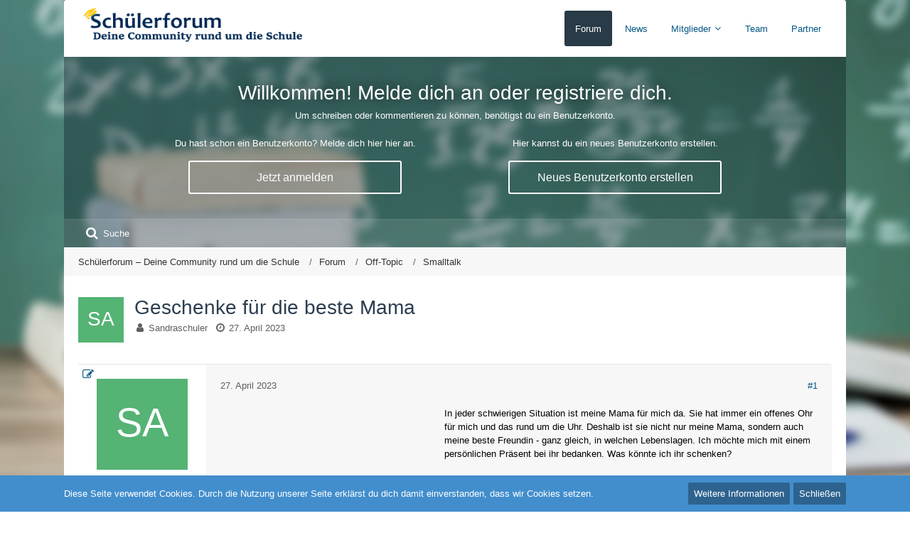

--- FILE ---
content_type: text/html; charset=UTF-8
request_url: https://www.schueler-forum.com/thread/4456-geschenke-f%C3%BCr-die-beste-mama/
body_size: 17135
content:





<!DOCTYPE html>
<html dir="ltr" lang="de">

<head>
		
	<title>Geschenke für die beste Mama  - Smalltalk - Schülerforum – Deine Community rund um die Schule</title>
	
	<meta charset="utf-8">
<meta name="viewport" content="width=device-width, initial-scale=1">
<meta name="format-detection" content="telephone=no">
<meta name="description" content="In jeder schwierigen Situation ist meine Mama für mich da. Sie hat immer ein offenes Ohr für mich und das rund um die Uhr. Deshalb ist sie nicht nur meine Mama, sondern auch meine beste Freundin - ganz gleich, in welchen Lebenslagen. Ich möchte mich…">
<meta name="keywords" content="Schülerforum, Hausaufgabenforum, Forum für Schüler, Schülercommunity, Schulforum">
<meta property="og:site_name" content="Schülerforum – Deine Community rund um die Schule">
<meta property="og:title" content="Geschenke für die beste Mama - Schülerforum – Deine Community rund um die Schule">
<meta property="og:url" content="https://www.schueler-forum.com/thread/4456-geschenke-f%C3%BCr-die-beste-mama/">
<meta property="og:type" content="article">
<meta property="og:description" content="In jeder schwierigen Situation ist meine Mama für mich da. Sie hat immer ein offenes Ohr für mich und das rund um die Uhr. Deshalb ist sie nicht nur meine Mama, sondern auch meine beste Freundin - ganz gleich, in welchen Lebenslagen. Ich möchte mich…">

<!-- Stylesheets -->
<link rel="stylesheet" type="text/css" href="https://www.schueler-forum.com/wcf/style/style-6.css?m=1679133818">


<script>
	var SID_ARG_2ND	= '';
	var WCF_PATH = 'https://www.schueler-forum.com/wcf/';
	var WSC_API_URL = 'https://www.schueler-forum.com/';
	var SECURITY_TOKEN = '0ecc29a4861684a0cc4f214aff7b003a85d3eef4';
	var LANGUAGE_ID = 1;
	var LANGUAGE_USE_INFORMAL_VARIANT = true;
	var TIME_NOW = 1768989674;
	var LAST_UPDATE_TIME = 1654538746;
	var URL_LEGACY_MODE = false;
	var ENABLE_DEBUG_MODE = false;
	var ENABLE_DEVELOPER_TOOLS = false;
	var WSC_API_VERSION = 2018;
	
	</script>

<script src="https://www.schueler-forum.com/wcf/js/WoltLabSuite.Core.min.js?v=1654538746"></script>
<script>
requirejs.config({
	baseUrl: 'https://www.schueler-forum.com/wcf/js', 
	urlArgs: 't=1654538746'
		, paths: {
		'Fabii/Forum/Controller/Thread/AddThreadButton': 'Fabii/Forum/Controller/Thread/AddThreadButton.min',
	}
	
});

window.addEventListener('pageshow', function(event) {
	if (event.persisted) {
		window.location.reload();
	}
});

</script>
<!-- __scDerefererJS.tpl -->
    <!-- /__scDerefererJS.tpl -->

<noscript>
	<style>
		.jsOnly {
			display: none !important;
		}
		
		.noJsOnly {
			display: block !important;
		}
	</style>
</noscript>

<script src="https://www.schueler-forum.com/wcf/js/WoltLabSuite.Forum.min.js?v=1654538746"></script>
<!-- Icons -->
<link rel="apple-touch-icon" sizes="180x180" href="https://www.schueler-forum.com/wcf/images/favicon/6.apple-touch-icon.png">
<link rel="manifest" href="https://www.schueler-forum.com/wcf/images/favicon/6.manifest.json">
<link rel="shortcut icon" href="https://www.schueler-forum.com/wcf/images/favicon/6.favicon.ico">
<meta name="msapplication-config" content="https://www.schueler-forum.com/wcf/images/favicon/6.browserconfig.xml">
<meta name="theme-color" content="#283b46">

<link rel="canonical" href="https://www.schueler-forum.com/thread/4456-geschenke-f%C3%BCr-die-beste-mama/">
		
						</head>

<body id="tpl_wbb_thread"
	itemscope itemtype="http://schema.org/WebPage" itemid="https://www.schueler-forum.com/thread/4456-geschenke-f%C3%BCr-die-beste-mama/"	data-template="thread" data-application="wbb" data-page-id="49" data-page-identifier="com.woltlab.wbb.Thread"	class=" mobileShowPaginationTop">

<a id="top"></a>

<div id="pageContainer" class="pageContainer">
	        <div id="scDerefererDialog" style="display: none">
            <p>Du bist in Begriff, <strong>Schülerforum – Deine Community rund um die Schule</strong> zu verlassen, um auf die folgende Adresse weitergeleitet zu werden:</p>
            <input type="text" class="long targetAddress" autocomplete="off" onclick="this.setSelectionRange(0, this.value.length)" readonly />
            <p class="redirectWarning">Bitte beachte, dass wir für den Inhalt der Zielseite nicht verantwortlich sind und unsere Datenschutzbestimmungen dort keine Anwendung finden.</p>
            <div class="formSubmit">
                <a href="#" class="button buttonPrimary noDereferer" onclick="$('#scDerefererDialog').wcfDialog('close')">Weiter zum Link</a>
                <a class="button dialogCloseButton" onclick="$('#scDerefererDialog').wcfDialog('close')">Zurück zur Webseite</a>
            </div>
        </div>
    	
	<div id="pageHeaderContainer" class="pageHeaderContainer">
	<header id="pageHeader" class="pageHeader">
		<div id="pageHeaderPanel" class="pageHeaderPanel">
			<div class="layoutBoundary">
				<div id="pageHeaderLogo" class="pageHeaderLogo">
		
	<a href="https://www.schueler-forum.com/">
		<img src="https://www.schueler-forum.com/wcf/images/novaBlue/logo.png" alt="" class="pageHeaderLogoLarge" style="width: 350px;height: 50px">
		<img src="https://www.schueler-forum.com/wcf/images/novaBlue/logoMobile.png" alt="" class="pageHeaderLogoSmall">
		
		
	</a>
</div>
				<div class="box mainMenu" data-box-identifier="com.woltlab.wcf.MainMenu">
		
		
	<div class="boxContent">
		<nav>
	<ol class="boxMenu">
		
		
					<li class="active" data-identifier="com.woltlab.wbb.BoardList">
				<a href="https://www.schueler-forum.com/" class="boxMenuLink">
					<span class="boxMenuLinkTitle">Forum</span>
									</a>
				
				</li>					
									<li class="" data-identifier="com.woltlab.wcf.Dashboard">
				<a href="https://www.schueler-forum.com/wcf/" class="boxMenuLink">
					<span class="boxMenuLinkTitle">News</span>
									</a>
				
				</li>					
									<li class=" boxMenuHasChildren" data-identifier="com.woltlab.wcf.MembersList">
				<a href="https://www.schueler-forum.com/wcf/members-list/" class="boxMenuLink">
					<span class="boxMenuLinkTitle">Mitglieder</span>
									</a>
				
				<ol class="boxMenuDepth1">					
									<li class="" data-identifier="com.woltlab.wcf.RecentActivityList">
				<a href="https://www.schueler-forum.com/wcf/recent-activity-list/" class="boxMenuLink">
					<span class="boxMenuLinkTitle">Letzte Aktivitäten</span>
									</a>
				
				</li>					
									<li class="" data-identifier="com.woltlab.wcf.UsersOnlineList">
				<a href="https://www.schueler-forum.com/wcf/users-online-list/" class="boxMenuLink">
					<span class="boxMenuLinkTitle">Benutzer online</span>
									</a>
				
				</li>					
									<li class="" data-identifier="com.woltlab.wcf.UserSearch">
				<a href="https://www.schueler-forum.com/wcf/user-search/" class="boxMenuLink">
					<span class="boxMenuLinkTitle">Mitgliedersuche</span>
									</a>
				
				</li>					
									</ol></li>									<li class="" data-identifier="com.woltlab.wcf.Team">
				<a href="https://www.schueler-forum.com/wcf/team/" class="boxMenuLink">
					<span class="boxMenuLinkTitle">Team</span>
									</a>
				
				</li>					
									<li class="" data-identifier="com.woltlab.wcf.PartnerPage">
				<a href="https://www.schueler-forum.com/wcf/partner/" class="boxMenuLink">
					<span class="boxMenuLinkTitle">Partner</span>
									</a>
				
				</li>					
																				
		
	</ol>
</nav>	</div>
</div>			</div>
		</div>

		<div id="pageHeaderFacade" class="pageHeaderFacade novaHeaderContentVisitor">
			<div class="layoutBoundary">
				
<div class="headerContent headerContentVisitor">
	<div class="headerContentInner">
		<div class="headerContentMessage">
			<h2>Willkommen! Melde dich an oder registriere dich.</h2><p>Um schreiben oder kommentieren zu können, benötigst du ein Benutzerkonto.</p>							<div class="headerContentMessageGrid">
					<div class="headerContentMessageGridBox headerContentBoxLeft">
						<p>Du hast schon ein Benutzerkonto? Melde dich hier hier an.</p>
						<a class="loginLink" href="https://www.schueler-forum.com/wcf/login/"><span>Jetzt anmelden</span><i class="headerContentButtonChrome"></i></a>
					</div>
										<div class="headerContentMessageGridBox headerContentBoxRight">
						<p>Hier kannst du ein neues Benutzerkonto erstellen.</p>
						<a href="https://www.schueler-forum.com/wcf/register/"><span>Neues Benutzerkonto erstellen</span><i class="headerContentButtonChrome"></i></a>
					</div>
									</div>
		</div>
	</div>
</div>

			</div>
		</div>

		<div id="pageHeaderUserPanel" class="pageHeaderPanel">
			<div class="layoutBoundary">
				<nav id="topMenu" class="userPanel">
		
	<ul class="userPanelItems">
												<!-- login box -->
				<li id="userLogin">
					<a class="loginLink" href="https://www.schueler-forum.com/wcf/login/">Anmelden oder registrieren</a>
					<div id="loginForm" class="loginForm" style="display: none">
						<form method="post" action="https://www.schueler-forum.com/wcf/login/">
							<section class="section loginFormLogin">
								<h2 class="sectionTitle">Anmeldung</h2>
								
								<dl>
									<dt><label for="username">Benutzername oder E-Mail-Adresse</label></dt>
									<dd>
										<input type="text" id="username" name="username" value="" required class="long jsDialogAutoFocus">
									</dd>
								</dl>
								
								<dl>
									<dt><label for="password">Kennwort</label></dt>
									<dd>
										<input type="password" id="password" name="password" value="" class="long">
										<small><a href="https://www.schueler-forum.com/wcf/lost-password/">Kennwort vergessen</a></small>
									</dd>
								</dl>
								
																	<dl>
										<dt></dt>
										<dd>
											<label for="useCookies"><input type="checkbox" id="useCookies" name="useCookies" value="1" checked> Dauerhaft angemeldet bleiben</label>
										</dd>
									</dl>
																
								
								
								<div class="userLoginButtons">
									<input type="submit" value="Absenden" accesskey="s">
									<input type="hidden" name="url" value="/thread/4456-geschenke-f%C3%BCr-die-beste-mama/">
									<input type="hidden" name="t" value="0ecc29a4861684a0cc4f214aff7b003a85d3eef4">								</div>
							</section>
							
															<section class="section loginFormRegister">
									<h2 class="sectionTitle">Registrierung</h2>
									
									<p>Du hast noch kein Benutzerkonto auf unserer Seite? <a href="https://www.schueler-forum.com/wcf/register/">Registriere dich kostenlos</a> und nimm an unserer Community teil!</p>
									
									<div class="userLoginButtons">
										<a href="https://www.schueler-forum.com/wcf/register/" class="button loginFormRegisterButton">Benutzerkonto erstellen</a>
									</div>
								</section>
														
							
						</form>
					</div>
					
					</li>
							
								
							
		<!-- page search -->
		<li class="jsOnly">
			<a href="#" id="userPanelSearchButton" class="jsTooltip" title="Suche"><span class="icon icon32 fa-search"></span> <span>Suche</span></a>
		</li>
	</ul>
</nav>
					

					
		
			
	
<div id="pageHeaderSearch" class="pageHeaderSearch" itemscope itemtype="http://schema.org/WebSite" itemid="https://www.schueler-forum.com/wcf/">
	<meta itemprop="url" content="https://www.schueler-forum.com/wcf/">
	<meta itemprop="name" content="Schülerforum – Deine Community rund um die Schule">
	<meta itemprop="description" content="Das Schülerforum ist Deine kostenlose Community rund um die Schule, das Studium und den Berufseinstieg. Jetzt teilnehmen!">
	
	<form method="post" action="https://www.schueler-forum.com/wcf/search/" itemprop="potentialAction" itemscope itemtype="http://schema.org/SearchAction">
		<meta itemprop="target" content="https://www.schueler-forum.com/wcf/search/?q={q}">
		
		<div id="pageHeaderSearchInputContainer" class="pageHeaderSearchInputContainer">
			<div class="pageHeaderSearchType dropdown">
				<a href="#" class="button dropdownToggle">Dieses Thema</a>
				<ul class="dropdownMenu">
					<li><a href="#" data-extended-link="https://www.schueler-forum.com/wcf/search/" data-object-type="everywhere">Alles</a></li>
					<li class="dropdownDivider"></li>
					
											<li><a href="#" data-extended-link="https://www.schueler-forum.com/wcf/search/?types%5B%5D=com.woltlab.wbb.post" data-object-type="com.woltlab.wbb.post" data-parameters='{ "threadID": 4456 }'>Dieses Thema</a></li>		<li><a href="#" data-extended-link="https://www.schueler-forum.com/wcf/search/?types%5B%5D=com.woltlab.wbb.post" data-object-type="com.woltlab.wbb.post" data-parameters='{ "boardIDs[]": 10 }'>Dieses Forum</a></li>
						
						<li class="dropdownDivider"></li>
					
					
																													<li><a href="#" data-extended-link="https://www.schueler-forum.com/wcf/search/?types%5B%5D=com.woltlab.wcf.page" data-object-type="com.woltlab.wcf.page">Seiten</a></li>
																																			<li><a href="#" data-extended-link="https://www.schueler-forum.com/wcf/search/?types%5B%5D=com.woltlab.wbb.post" data-object-type="com.woltlab.wbb.post">Forum</a></li>
																
					<li class="dropdownDivider"></li>
					<li><a class="pageHeaderSearchExtendedLink" href="https://www.schueler-forum.com/wcf/search/">Erweiterte Suche</a></li>
				</ul>
			</div>
			
			<input itemprop="query-input" type="search" name="q" id="pageHeaderSearchInput" class="pageHeaderSearchInput" placeholder="Suchbegriff eingeben" autocomplete="off" value="" required>
			
			<button class="pageHeaderSearchInputButton button" type="submit">
				<span class="icon icon16 fa-search pointer" title="Suche"></span>
			</button>
			
			<div id="pageHeaderSearchParameters"></div>
			
						
			<input type="hidden" name="t" value="0ecc29a4861684a0cc4f214aff7b003a85d3eef4">		</div>
	</form>
</div>

	</div>
		</div>

		<div id="pageHeaderMobileMenu" class="pageHeaderMobileMenu">
			<div class="layoutBoundary">
				<nav>
	<ol class="mobileMainMenu mainMenu">
					<li class="active">
				<a href="https://www.schueler-forum.com/" class="subBoxMenuLink">
					<span class="subBoxMenuLinkTitle">Forum</span>
									</a>
				</li>									<li class="">
				<a href="https://www.schueler-forum.com/wcf/" class="subBoxMenuLink">
					<span class="subBoxMenuLinkTitle">News</span>
									</a>
				</li>									<li class=" subBoxMenuHasChildren">
				<a href="https://www.schueler-forum.com/wcf/members-list/" class="subBoxMenuLink">
					<span class="subBoxMenuLinkTitle">Mitglieder</span>
									</a>
				<ol class="subBoxMenuDepth1">									<li class="">
				<a href="https://www.schueler-forum.com/wcf/recent-activity-list/" class="subBoxMenuLink">
					<span class="subBoxMenuLinkTitle">Letzte Aktivitäten</span>
									</a>
				</li>									<li class="">
				<a href="https://www.schueler-forum.com/wcf/users-online-list/" class="subBoxMenuLink">
					<span class="subBoxMenuLinkTitle">Benutzer online</span>
									</a>
				</li>									<li class="">
				<a href="https://www.schueler-forum.com/wcf/user-search/" class="subBoxMenuLink">
					<span class="subBoxMenuLinkTitle">Mitgliedersuche</span>
									</a>
				</li>									</ol></li>									<li class="">
				<a href="https://www.schueler-forum.com/wcf/team/" class="subBoxMenuLink">
					<span class="subBoxMenuLinkTitle">Team</span>
									</a>
				</li>									<li class="">
				<a href="https://www.schueler-forum.com/wcf/partner/" class="subBoxMenuLink">
					<span class="subBoxMenuLinkTitle">Partner</span>
									</a>
				</li>																</ol>
</nav>

</div>
		</div>

		<div id="pageHeaderSubMenu" class="pageHeaderSubMenu">
			<div class="layoutBoundary">
				<nav>
	<ol class="subBoxMenu mainMenu">
					<li class="subBoxMenuLink active">
				<a href="https://www.schueler-forum.com/" class="subBoxMenuLink">
					<span class="subBoxMenuLinkTitle">Forum</span>
									</a>
				</li>									<li class="subBoxMenuLink ">
				<a href="https://www.schueler-forum.com/wcf/" class="subBoxMenuLink">
					<span class="subBoxMenuLinkTitle">News</span>
									</a>
				</li>									<li class="subBoxMenuLink  subBoxMenuHasChildren">
				<a href="https://www.schueler-forum.com/wcf/members-list/" class="subBoxMenuLink">
					<span class="subBoxMenuLinkTitle">Mitglieder</span>
									</a>
				<ol class="subBoxMenuDepth1">									<li class="subBoxMenuLink ">
				<a href="https://www.schueler-forum.com/wcf/recent-activity-list/" class="subBoxMenuLink">
					<span class="subBoxMenuLinkTitle">Letzte Aktivitäten</span>
									</a>
				</li>									<li class="subBoxMenuLink ">
				<a href="https://www.schueler-forum.com/wcf/users-online-list/" class="subBoxMenuLink">
					<span class="subBoxMenuLinkTitle">Benutzer online</span>
									</a>
				</li>									<li class="subBoxMenuLink ">
				<a href="https://www.schueler-forum.com/wcf/user-search/" class="subBoxMenuLink">
					<span class="subBoxMenuLinkTitle">Mitgliedersuche</span>
									</a>
				</li>									</ol></li>									<li class="subBoxMenuLink ">
				<a href="https://www.schueler-forum.com/wcf/team/" class="subBoxMenuLink">
					<span class="subBoxMenuLinkTitle">Team</span>
									</a>
				</li>									<li class="subBoxMenuLink ">
				<a href="https://www.schueler-forum.com/wcf/partner/" class="subBoxMenuLink">
					<span class="subBoxMenuLinkTitle">Partner</span>
									</a>
				</li>																</ol>
</nav>

</div>
		</div>

		</header>
	
	
</div>
	
	
	
	
	
	<div class="pageNavigation">
	<div class="layoutBoundary">
			<nav class="breadcrumbs">
		<ol itemprop="breadcrumb" itemscope itemtype="http://schema.org/BreadcrumbList">
			<li title="Schülerforum – Deine Community rund um die Schule" itemprop="itemListElement" itemscope itemtype="http://schema.org/ListItem">
							<a href="https://www.schueler-forum.com/wcf/" itemprop="item"><span itemprop="name">Schülerforum – Deine Community rund um die Schule</span></a>
															<meta itemprop="position" content="1">
																					</li>
														
											<li title="Forum" itemprop="itemListElement" itemscope itemtype="http://schema.org/ListItem">
							<a href="https://www.schueler-forum.com/" itemprop="item"><span itemprop="name">Forum</span></a>
															<meta itemprop="position" content="2">
																					</li>
														
											<li title="Off-Topic" itemprop="itemListElement" itemscope itemtype="http://schema.org/ListItem">
							<a href="https://www.schueler-forum.com/board/4-off-topic/" itemprop="item"><span itemprop="name">Off-Topic</span></a>
															<meta itemprop="position" content="3">
																					</li>
														
											<li title="Smalltalk" itemprop="itemListElement" itemscope itemtype="http://schema.org/ListItem">
							<a href="https://www.schueler-forum.com/board/10-smalltalk/" itemprop="item"><span itemprop="name">Smalltalk</span></a>
															<meta itemprop="position" content="4">
																					</li>
		</ol>
	</nav>
		<ul class="pageNavigationIcons jsPageNavigationIcons">
								
			<li id="sidebarRightExpand" style="display:none;">
	<a class="jsTooltip" title="Rechte Seitenleiste einblenden">
		<span class="icon icon16 fa-expand"></span>
		<span class="invisible">Rechte Seitenleiste einblenden</span>
	</a>
</li>
<li id="sidebarRightCollapse">
	<a class="jsTooltip" title="Rechte Seitenleiste ausblenden">
		<span class="icon icon16 fa-compress"></span>
		<span class="invisible">Rechte Seitenleiste ausblenden</span>
	</a>
</li>

</ul>
	</div>
</div>


	<section id="main" class="main" role="main">
		<div class="layoutBoundary">
			
			
			<div id="content" class="content">
								
																<header class="contentHeader messageGroupContentHeader wbbThread" data-thread-id="4456" data-is-link="0">
		<div class="contentHeaderIcon">
			<img src="[data-uri]" width="64" height="64" alt="" class="userAvatarImage">			
									
		</div>
		
		<div class="contentHeaderTitle">
			<h1 class="contentTitle">Geschenke für die beste Mama</h1>
			<ul class="inlineList contentHeaderMetaData">
				
				
								
				<li>
					<span class="icon icon16 fa-user"></span>
											<a href="https://www.schueler-forum.com/wcf/user/10296-sandraschuler/" class="userLink" data-user-id="10296">Sandraschuler</a>
									</li>
				
				<li>
					<span class="icon icon16 fa-clock-o"></span>
					<a href="https://www.schueler-forum.com/thread/4456-geschenke-f%C3%BCr-die-beste-mama/"><time datetime="2023-04-27T07:49:42+02:00" class="datetime" data-timestamp="1682574582" data-date="27. April 2023" data-time="07:49" data-offset="7200">27. April 2023</time></a>
				</li>
				
								
								
				
			</ul>
		</div>
		
		
	</header>
													
				
				
				



	<div class="section">
		<ul class="wbbThreadPostList messageList jsClipboardContainer" data-type="com.woltlab.wbb.post">
													
						
			
		
	
	
			<li id="post61485" class="anchorFixedHeader messageGroupStarter">
			<article class="wbbPost message messageSidebarOrientationLeft jsClipboardObject jsMessage userOnlineGroupMarking3"
				data-object-id="61485" data-post-id="61485" data-can-edit="0" data-can-edit-inline="0"
								data-object-type="com.woltlab.wbb.likeablePost" data-like-liked="" data-like-likes="0" data-like-dislikes="0" data-like-users='{  }' data-user-id="10296"
								itemid="https://www.schueler-forum.com/thread/4456-geschenke-f%C3%BCr-die-beste-mama/?postID=61485#post61485" itemscope itemtype="http://schema.org/DiscussionForumPosting"
			>
				
				<meta itemprop="dateCreated" content="2023-04-27T07:49:42+02:00">
				
					 
	
<aside class="messageSidebar member" itemprop="author" itemscope itemtype="http://schema.org/Person">
	<div class="messageAuthor">
		
		
								
							<div class="userAvatar">
					<a href="https://www.schueler-forum.com/wcf/user/10296-sandraschuler/"><img src="[data-uri]" width="128" height="128" alt="" class="userAvatarImage"></a>
					
									</div>
						
			<div class="messageAuthorContainer">
				<a href="https://www.schueler-forum.com/wcf/user/10296-sandraschuler/" class="username userLink" data-user-id="10296" itemprop="url">
					<span itemprop="name">Sandraschuler</span>
				</a>
														
					
							</div>
			
												<div class="userTitle">
						<span class="badge userTitleBadge blue">Schüler</span>
					</div>
											
						</div>
	
			
		
									<div class="userCredits">
					<dl class="plain dataList">
						<dt><a href="https://www.schueler-forum.com/wcf/user/10296-sandraschuler/#likes" class="jsTooltip" title="Erhaltene Likes von Sandraschuler">Erhaltene Likes</a></dt>
								<dd>3</dd>
														
														
														
								<dt><a href="https://www.schueler-forum.com/user-post-list/10296-sandraschuler/" title="Beiträge von Sandraschuler" class="jsTooltip">Beiträge</a></dt>
	<dd>19</dd>
							
																																																															<dt>Schule</dt>
											<dd>Realschule</dd>
					</dl>
				</div>
			
				
		<div>
    <ul class="trophySidebar">
            <li class="trophySidebarSummarySize"><a href="https://www.schueler-forum.com/wcf/trophy/3-%C3%BCber-2-jahre-dabei/"><span 
	class="icon icon32 fa-heart trophyIcon jsTooltip" 
	style="color: rgb(255, 255, 255); background-color: rgb(50, 92, 132)"
	data-trophy-id="3"
	title="Über 2 Jahre dabei!"></span></a></li>
        </ul>
</div>
	</aside>
				
				<div class="messageContent">
					<header class="messageHeader">
						<div class="messageHeaderBox">
							<ul class="messageHeaderMetaData">
								<li><a href="https://www.schueler-forum.com/thread/4456-geschenke-f%C3%BCr-die-beste-mama/?postID=61485#post61485" class="permalink messagePublicationTime"><time datetime="2023-04-27T07:49:42+02:00" class="datetime" data-timestamp="1682574582" data-date="27. April 2023" data-time="07:49" data-offset="7200">27. April 2023</time></a></li>
								
								
							</ul>
							
							<ul class="messageStatus">
																																
								
							</ul>
						</div>
						
						<ul class="messageQuickOptions">
															
														
															<li><a href="https://www.schueler-forum.com/thread/4456-geschenke-f%C3%BCr-die-beste-mama/?postID=61485#post61485" class="jsTooltip jsButtonShare" title="Teilen" data-link-title="Geschenke für die beste Mama">#1</a></li>
														
														
							
						</ul>
						
						
					</header>
					
					<div class="messageBody">
												
						
						
						<div class="messageText" itemprop="text">
															<div class="wcfAdLocation wbbAdLocationIn1stPost"><div><script async src="https://pagead2.googlesyndication.com/pagead/js/adsbygoogle.js"></script>
<ins class="adsbygoogle"
     style="display:block; text-align:center;"
     data-ad-layout="in-article"
     data-ad-format="fluid"
     data-ad-client="ca-pub-7075888003736469"
     data-ad-slot="3516580205"></ins>
<script>
     (adsbygoogle = window.adsbygoogle || []).push({});
</script></div></div>														
							<p><span style="color:rgb(0,0,0);"><span style="font-family:Arial;">In jeder schwierigen Situation ist meine Mama für mich da. Sie hat immer ein offenes Ohr für mich und das rund um die Uhr. Deshalb ist sie nicht nur meine Mama, sondern auch meine beste Freundin - ganz gleich, in welchen Lebenslagen. Ich möchte mich mit einem persönlichen Präsent bei ihr bedanken. Was könnte ich ihr schenken?</span></span></p>						</div>
						
						
					</div>
					
					<footer class="messageFooter">
												
												
						
						
						<div class="messageFooterNotes">
														
														
														
														
							
						</div>
						
						<div class="messageFooterGroup">
							<ul class="messageFooterButtonsExtra buttonList smallButtons jsMobileNavigationExtra">
																<li class="jsReportPost jsOnly" data-object-id="61485"><a href="#" title="Inhalt melden" class="button jsTooltip"><span class="icon icon16 fa-exclamation-triangle"></span> <span class="invisible">Inhalt melden</span></a></li>																
							</ul>
							
							<ul class="messageFooterButtons buttonList smallButtons jsMobileNavigation">
																<li class="jsQuoteMessage" data-object-id="61485" data-is-quoted="0"><a href="#" title="Zitieren" class="button jsTooltip"><span class="icon icon16 fa-quote-left"></span> <span class="invisible">Zitieren</span></a></li>								
							</ul>
						</div>

						
					</footer>
				</div>
			</article>
		</li>
		
	
	
						
				
					
								
			
		
	
	
			<li id="post61486" class="anchorFixedHeader">
			<article class="wbbPost message messageSidebarOrientationLeft jsClipboardObject jsMessage userOnlineGroupMarking3"
				data-object-id="61486" data-post-id="61486" data-can-edit="0" data-can-edit-inline="0"
								data-object-type="com.woltlab.wbb.likeablePost" data-like-liked="" data-like-likes="0" data-like-dislikes="0" data-like-users='{  }' data-user-id="10305"
								itemid="https://www.schueler-forum.com/thread/4456-geschenke-f%C3%BCr-die-beste-mama/?postID=61486#post61486" itemscope itemtype="http://schema.org/DiscussionForumPosting"
			>
				
				<meta itemprop="dateCreated" content="2023-04-27T13:54:45+02:00">
				
				
<aside class="messageSidebar member" itemprop="author" itemscope itemtype="http://schema.org/Person">
	<div class="messageAuthor">
		
		
								
							<div class="userAvatar">
					<a href="https://www.schueler-forum.com/wcf/user/10305-beabea2/"><img src="[data-uri]" width="128" height="128" alt="" class="userAvatarImage"></a>
					
									</div>
						
			<div class="messageAuthorContainer">
				<a href="https://www.schueler-forum.com/wcf/user/10305-beabea2/" class="username userLink" data-user-id="10305" itemprop="url">
					<span itemprop="name">Beabea2</span>
				</a>
														
					
							</div>
			
												<div class="userTitle">
						<span class="badge userTitleBadge blue">Schüler</span>
					</div>
											
						</div>
	
			
		
									<div class="userCredits">
					<dl class="plain dataList">
						<dt><a href="https://www.schueler-forum.com/wcf/user/10305-beabea2/#likes" class="jsTooltip" title="Erhaltene Likes von Beabea2">Erhaltene Likes</a></dt>
								<dd>1</dd>
														
														
														
								<dt><a href="https://www.schueler-forum.com/user-post-list/10305-beabea2/" title="Beiträge von Beabea2" class="jsTooltip">Beiträge</a></dt>
	<dd>15</dd>
							
																																																															<dt>Schule</dt>
											<dd>Realschule</dd>
					</dl>
				</div>
			
				
		<div>
    <ul class="trophySidebar">
            <li class="trophySidebarSummarySize"><a href="https://www.schueler-forum.com/wcf/trophy/3-%C3%BCber-2-jahre-dabei/"><span 
	class="icon icon32 fa-heart trophyIcon jsTooltip" 
	style="color: rgb(255, 255, 255); background-color: rgb(50, 92, 132)"
	data-trophy-id="3"
	title="Über 2 Jahre dabei!"></span></a></li>
        </ul>
</div>
	</aside>
				
				<div class="messageContent">
					<header class="messageHeader">
						<div class="messageHeaderBox">
							<ul class="messageHeaderMetaData">
								<li><a href="https://www.schueler-forum.com/thread/4456-geschenke-f%C3%BCr-die-beste-mama/?postID=61486#post61486" class="permalink messagePublicationTime"><time datetime="2023-04-27T13:54:45+02:00" class="datetime" data-timestamp="1682596485" data-date="27. April 2023" data-time="13:54" data-offset="7200">27. April 2023</time></a></li>
								
								
							</ul>
							
							<ul class="messageStatus">
																																
								
							</ul>
						</div>
						
						<ul class="messageQuickOptions">
															
														
															<li><a href="https://www.schueler-forum.com/thread/4456-geschenke-f%C3%BCr-die-beste-mama/?postID=61486#post61486" class="jsTooltip jsButtonShare" title="Teilen" data-link-title="Geschenke für die beste Mama">#2</a></li>
														
														
							
						</ul>
						
						
					</header>
					
					<div class="messageBody">
												
						
						
						<div class="messageText" itemprop="text">
														
							<p><span style="color:rgb(0,0,0);"><span style="font-family:Arial;">Ich selbst mag es auch, persönliche Geschenke an Freunde und an die Familienmitglieder zu verschenken. Deswegen habe ich auf dieser Website schon mehrfach Bestellungen aufgegeben. Dort findest du eine passende Rubrik für perfekte Mama-Geschenke. Die Präsente kommen immer bei allen gut an. Vielleicht ist ja das passende Geschenk dort für dich auch dabei.</span></span></p>						</div>
						
						
					</div>
					
					<footer class="messageFooter">
												
												
						
						
						<div class="messageFooterNotes">
														
														
														
														
							
						</div>
						
						<div class="messageFooterGroup">
							<ul class="messageFooterButtonsExtra buttonList smallButtons jsMobileNavigationExtra">
																<li class="jsReportPost jsOnly" data-object-id="61486"><a href="#" title="Inhalt melden" class="button jsTooltip"><span class="icon icon16 fa-exclamation-triangle"></span> <span class="invisible">Inhalt melden</span></a></li>																
							</ul>
							
							<ul class="messageFooterButtons buttonList smallButtons jsMobileNavigation">
																<li class="jsQuoteMessage" data-object-id="61486" data-is-quoted="0"><a href="#" title="Zitieren" class="button jsTooltip"><span class="icon icon16 fa-quote-left"></span> <span class="invisible">Zitieren</span></a></li>								
							</ul>
						</div>

						
					</footer>
				</div>
			</article>
		</li>
		
	
	
										
						
						
						
							
					
				
		
										
					</ul>
	</div>


<div class="wcfAdLocation wcfAdLocationFooterContent"><div><script async src="https://pagead2.googlesyndication.com/pagead/js/adsbygoogle.js"></script>
<ins class="adsbygoogle"
     style="display:block; text-align:center;"
     data-ad-layout="in-article"
     data-ad-format="fluid"
     data-ad-client="ca-pub-7075888003736469"
     data-ad-slot="3516580205"></ins>
<script>
     (adsbygoogle = window.adsbygoogle || []).push({});
</script></div></div>							</div>
				
							
					</div>
	</section>
	
	
	
			<div class="boxesFooterBoxes">
			<div class="layoutBoundary">
				<div class="boxContainer">
					<section class="box boxFullWidth jsOnly">
			<h2 class="boxTitle">Teilen</h2>
			
			<div class="boxContent">
				<div class="messageShareButtons jsMessageShareButtons jsOnly">
		
	<ul class="inlineList">
					<li>
				<a class="button jsShareFacebook" title="Facebook">
					<span class="icon icon24 fa-facebook-official"></span>
					<span>Facebook</span>
				</a>
			</li>
							<li>
				<a class="button jsShareTwitter" title="Twitter">
					<span class="icon icon24 fa-twitter"></span>
					<span>Twitter</span>
				</a>
			</li>
							<li>
				<a class="button jsShareGoogle" title="Google+">
					<span class="icon icon24 fa-google-plus-official"></span>
					<span>Google+</span>
				</a>
			</li>
							<li>
				<a class="button jsShareReddit" title="Reddit">
					<span class="icon icon24 fa-reddit"></span>
					<span>Reddit</span>
				</a>
			</li>
							<li>
				<a class="button jsShareWhatsApp" title="WhatsApp">
					<span class="icon icon24 fa-whatsapp jsTooltip"></span>
					<span>WhatsApp</span>
				</a>
			</li>
							<li>
				<a class="button jsShareLinkedIn" title="LinkedIn">
					<span class="icon icon24 fa-linkedin jsTooltip"></span>
					<span>LinkedIn</span>
				</a>
			</li>
							<li>
				<a class="button jsSharePinterest" title="Pinterest">
					<span class="icon icon24 fa-pinterest-p jsTooltip"></span>
					<span>Pinterest</span>
				</a>
			</li>
							<li>
				<a class="button jsShareXing" title="XING">
					<span class="icon icon24 fa-xing jsTooltip"></span>
					<span>XING</span>
				</a>
			</li>
				
	</ul>
	
	</div>
			</div>
		</section>
				</div>
			</div>
		</div>
	
	
	<footer id="pageFooter" class="pageFooter">
		
						
			<div class="boxesFooter">
			<div class="layoutBoundary">
													<div class="boxContainer">
						<section class="box" data-box-identifier="com.woltlab.wcf.FooterMenu">
		
			<h2 class="boxTitle">
							Informationen					</h2>
		
	<div class="boxContent">
		<nav>
	<ol class="boxMenu">
		
		
					<li class="" data-identifier="com.woltlab.wcf.PrivacyPolicy">
				<a href="https://www.schueler-forum.com/wcf/datenschutzerklaerung/" class="boxMenuLink">
					<span class="boxMenuLinkTitle">Datenschutzerklärung</span>
									</a>
				
				</li>					
									<li class="" data-identifier="com.woltlab.wcf.generic17">
				<a href="https://www.schueler-forum.com/wcf/disclaimer/" class="boxMenuLink">
					<span class="boxMenuLinkTitle">Nutzungsbedingungen</span>
									</a>
				
				</li>					
									<li class="" data-identifier="com.woltlab.wcf.Contact">
				<a href="https://www.schueler-forum.com/wcf/contact/" class="boxMenuLink">
					<span class="boxMenuLinkTitle">Kontaktformular</span>
									</a>
				
				</li>					
									<li class="" data-identifier="com.woltlab.wcf.LegalNotice">
				<a href="https://www.schueler-forum.com/wcf/legal-notice/" class="boxMenuLink">
					<span class="boxMenuLinkTitle">Impressum</span>
									</a>
				
				</li>					
																				
		
	</ol>
</nav>	</div>
</section>															<section class="box" data-box-identifier="com.woltlab.wcf.genericMenuBox25">
		
			<h2 class="boxTitle">
							Wichtige Links					</h2>
		
	<div class="boxContent">
		<nav>
	<ol class="boxMenu">
		
		
					<li class="" data-identifier="com.woltlab.wcf.generic20">
				<a href="https://www.schueler-forum.com/thread/3551-hinweise-zu-referaten-fachtexten/" class="boxMenuLink">
					<span class="boxMenuLinkTitle">Hinweise zu Referaten/Fachtexten</span>
									</a>
				
				</li>					
									<li class="" data-identifier="com.woltlab.wcf.generic18">
				<a href="https://www.schueler-forum.com/thread/3550-r%C3%A4nge-und-troph%C3%A4en/" class="boxMenuLink">
					<span class="boxMenuLinkTitle">Ränge und Trophäen</span>
									</a>
				
				</li>					
									<li class="" data-identifier="com.woltlab.wcf.generic19">
				<a href="https://www.schueler-forum.com/wcf/partner/" class="boxMenuLink">
					<span class="boxMenuLinkTitle">Partner</span>
									</a>
				
				</li>					
																				
		
	</ol>
</nav>	</div>
</section>															<section class="box about" data-box-identifier="com.woltlab.wcf.genericBox27">
		
			<h2 class="boxTitle">
							Über uns					</h2>
		
	<div class="boxContent htmlContent">
		<p><span style="color:#FFFFFF;">Das Schülerforum ist eine 2015 gegründete Community rund um die Schule. Diese Plattform soll kein Hausaufgabenforum sein, sondern die Hintergründe der jeweiligen Lösungen erläutern, damit langfristig ein nachweisbarer Lerneffekt erzielt wird.</span></p>	</div>
</section>
					</div>
				
			</div>
		</div>
		
			<div id="pageFooterCopyright" class="pageFooterCopyright">
			<div class="layoutBoundary">
				<div class="copyright"><a href="https://www.woltlab.com/de/" rel="nofollow" target="_blank">Community-Software: <strong>WoltLab Suite&trade;</strong></a></div>					
					<div class="copyright" style="margin-top:10px;">
    </div>

<div id="footerNote" style="display: none;">
    <div id="footerNoteContent">
        <dl>
            <dt>Stilname</dt>
            <dd>Nova</dd>
        </dl>
        <dl>
            <dt>Hersteller</dt>
            <dd></dd>
        </dl>
        <dl>
            <dt>Designer</dt>
            <dd>Tom</dd>
        </dl>
        <dl>
            <dt>Lizenz</dt>
            <dd></dd>
        </dl>
        <dl>
            <dt>Hilfe</dt>
            <dd></dd>
        </dl>			
        <div class="formSubmit">
                    </div>
    </div>
</div>

</div>
		</div>
	
</footer>
</div>

<div id="pageMainMenuMobile" class="pageMainMenuMobile menuOverlayMobile" data-page-logo="https://www.schueler-forum.com/wcf/images/novaBlue/logo.png">
	<ol class="menuOverlayItemList" data-title="Menü">
		<li class="menuOverlayTitle">Navigation</li>
					
			<li class="menuOverlayItem" data-mobile-identifier="com.woltlab.wbb.BoardList">
								<a href="https://www.schueler-forum.com/" class="menuOverlayItemLink active">
					<span class="menuOverlayItemTitle">Forum</span>
									</a>
				
				</li>					
										
			<li class="menuOverlayItem" data-mobile-identifier="com.woltlab.wcf.Dashboard">
								<a href="https://www.schueler-forum.com/wcf/" class="menuOverlayItemLink">
					<span class="menuOverlayItemTitle">News</span>
									</a>
				
				</li>					
										
			<li class="menuOverlayItem" data-mobile-identifier="com.woltlab.wcf.MembersList">
								<a href="https://www.schueler-forum.com/wcf/members-list/" class="menuOverlayItemLink">
					<span class="menuOverlayItemTitle">Mitglieder</span>
									</a>
				
				<ol class="menuOverlayItemList">					
										
			<li class="menuOverlayItem" data-mobile-identifier="com.woltlab.wcf.RecentActivityList">
								<a href="https://www.schueler-forum.com/wcf/recent-activity-list/" class="menuOverlayItemLink">
					<span class="menuOverlayItemTitle">Letzte Aktivitäten</span>
									</a>
				
				</li>					
										
			<li class="menuOverlayItem" data-mobile-identifier="com.woltlab.wcf.UsersOnlineList">
								<a href="https://www.schueler-forum.com/wcf/users-online-list/" class="menuOverlayItemLink">
					<span class="menuOverlayItemTitle">Benutzer online</span>
									</a>
				
				</li>					
										
			<li class="menuOverlayItem" data-mobile-identifier="com.woltlab.wcf.UserSearch">
								<a href="https://www.schueler-forum.com/wcf/user-search/" class="menuOverlayItemLink">
					<span class="menuOverlayItemTitle">Mitgliedersuche</span>
									</a>
				
				</li>					
											</ol></li>										
			<li class="menuOverlayItem" data-mobile-identifier="com.woltlab.wcf.Team">
								<a href="https://www.schueler-forum.com/wcf/team/" class="menuOverlayItemLink">
					<span class="menuOverlayItemTitle">Team</span>
									</a>
				
				</li>					
										
			<li class="menuOverlayItem" data-mobile-identifier="com.woltlab.wcf.PartnerPage">
								<a href="https://www.schueler-forum.com/wcf/partner/" class="menuOverlayItemLink">
					<span class="menuOverlayItemTitle">Partner</span>
									</a>
				
				</li>					
																				<li class="menuOverlayItemSpacer"></li>
		<li class="menuOverlayItem" data-more="com.woltlab.wcf.search">
			<a href="#" class="menuOverlayItemLink box24">
				<span class="icon icon24 fa-search"></span>
				<span class="menuOverlayItemTitle">Suche</span>
			</a>
		</li>
		<li class="menuOverlayItem" id="pageMainMenuMobilePageOptionsContainer">
			<a href="#" class="menuOverlayItemLink box24">
				<span class="icon icon24 fa-gears"></span>
				<span class="menuOverlayItemTitle">Optionen</span>
			</a>
			<ol class="menuOverlayItemList">
				<li class="menuOverlayItem jsMenuOverlayItemPlaceholder"><a href="#">(placeholder)</a></li>
			</ol>
		</li>
		
		
		
					<li class="menuOverlayTitle">Aktueller Ort</li>
			<li class="menuOverlayItem">
						<a href="https://www.schueler-forum.com/wcf/" class="menuOverlayItemLink">
							<span class="box24">
								<span class="icon icon24 fa-home"></span>
								<span class="menuOverlayItemTitle">Schülerforum – Deine Community rund um die Schule</span>
							</span>
						</a>
					</li>
														<li class="menuOverlayItem">
						<a href="https://www.schueler-forum.com/" class="menuOverlayItemLink">
							<span style="padding-left: 20px"  class="box24">
								<span class="icon icon24 fa-caret-right"></span>
								<span class="menuOverlayItemTitle">Forum</span>
							</span>
						</a>
					</li>
														<li class="menuOverlayItem">
						<a href="https://www.schueler-forum.com/board/4-off-topic/" class="menuOverlayItemLink">
							<span style="padding-left: 40px"  class="box24">
								<span class="icon icon24 fa-caret-right"></span>
								<span class="menuOverlayItemTitle">Off-Topic</span>
							</span>
						</a>
					</li>
														<li class="menuOverlayItem">
						<a href="https://www.schueler-forum.com/board/10-smalltalk/" class="menuOverlayItemLink">
							<span style="padding-left: 60px"  class="box24">
								<span class="icon icon24 fa-caret-right"></span>
								<span class="menuOverlayItemTitle">Smalltalk</span>
							</span>
						</a>
					</li>
		
	</ol>
</div>


<div id="pageUserMenuMobile" class="pageUserMenuMobile menuOverlayMobile" data-page-logo="https://www.schueler-forum.com/wcf/images/novaBlue/logo.png">
	<ol class="menuOverlayItemList" data-title="Benutzer-Menü">
					
			<li class="menuOverlayTitle">Benutzer-Menü</li>
							<li class="menuOverlayItem" data-more="com.woltlab.wcf.login">
					<a href="#" class="menuOverlayItemLink box24">
						<span class="icon icon24 fa-sign-in"></span>
						<span class="menuOverlayItemTitle">Anmeldung</span>
					</a>
				</li>
										<li class="menuOverlayItem">
					<a href="https://www.schueler-forum.com/wcf/register/" class="menuOverlayItemLink box24">
						<span class="icon icon24 fa-user-plus"></span>
						<span class="menuOverlayItemTitle">Registrierung</span>
					</a>
				</li>
						
			
			
						</ol>
</div>



<div class="pageFooterStickyNotice">
			<div class="info cookiePolicyNotice">
			<div class="layoutBoundary">
				<span class="cookiePolicyNoticeText">Diese Seite verwendet Cookies. Durch die Nutzung unserer Seite erklärst du dich damit einverstanden, dass wir Cookies setzen.</span>
				<a href="https://www.schueler-forum.com/wcf/cookie-richtlinie/" class="button buttonPrimary small cookiePolicyNoticeMoreInformation">Weitere Informationen</a>
				<a href="#" class="button small jsOnly cookiePolicyNoticeDismiss">Schließen</a>
				</div>
		</div>
		
	
	
	<noscript>
		<div class="info">
			<div class="layoutBoundary">
				<span class="javascriptDisabledWarningText">In deinem Webbrowser ist JavaScript deaktiviert. Um alle Funktionen dieser Website nutzen zu können, muss JavaScript aktiviert sein.</span>
			</div>
		</div>	
	</noscript>
</div>

<script>
	require(['Language', 'WoltLabSuite/Core/BootstrapFrontend', 'User'], function(Language, BootstrapFrontend, User) {
		Language.addObject({
			'__days': [ 'Sonntag', 'Montag', 'Dienstag', 'Mittwoch', 'Donnerstag', 'Freitag', 'Samstag' ],
			'__daysShort': [ 'So', 'Mo', 'Di', 'Mi', 'Do', 'Fr', 'Sa' ],
			'__months': [ 'Januar', 'Februar', 'März', 'April', 'Mai', 'Juni', 'Juli', 'August', 'September', 'Oktober', 'November', 'Dezember' ], 
			'__monthsShort': [ 'Jan', 'Feb', 'Mrz', 'Apr', 'Mai', 'Jun', 'Jul', 'Aug', 'Sep', 'Okt', 'Nov', 'Dez' ],
			'wcf.clipboard.item.unmarkAll': 'Demarkieren',
			'wcf.date.relative.now': 'Vor einem Moment',
			'wcf.date.relative.minutes': 'Vor {if $minutes > 1}{#$minutes} Minuten{else}einer Minute{\/if}',
			'wcf.date.relative.hours': 'Vor {if $hours > 1}{#$hours} Stunden{else}einer Stunde{\/if}',
			'wcf.date.relative.pastDays': '{if $days > 1}{$day}{else}Gestern{\/if}, {$time}',
			'wcf.date.dateFormat': 'j. F Y',
			'wcf.date.dateTimeFormat': '%date%, %time%',
			'wcf.date.shortDateTimeFormat': '%date%',
			'wcf.date.hour': 'Stunde',
			'wcf.date.minute': 'Minute',
			'wcf.date.timeFormat': 'H:i',
			'wcf.date.firstDayOfTheWeek': '1',
			'wcf.global.button.add': 'Hinzufügen',
			'wcf.global.button.cancel': 'Abbrechen',
			'wcf.global.button.close': 'Schließen',
			'wcf.global.button.collapsible': 'Auf- und Zuklappen',
			'wcf.global.button.delete': 'Löschen',
			'wcf.global.button.disable': 'Deaktivieren',
			'wcf.global.button.disabledI18n': 'einsprachig',
			'wcf.global.button.edit': 'Bearbeiten',
			'wcf.global.button.enable': 'Aktivieren',
			'wcf.global.button.hide': 'Ausblenden',
			'wcf.global.button.insert': 'Einfügen',
			'wcf.global.button.next': 'Weiter »',
			'wcf.global.button.preview': 'Vorschau',
			'wcf.global.button.reset': 'Zurücksetzen',
			'wcf.global.button.save': 'Speichern',
			'wcf.global.button.search': 'Suche',
			'wcf.global.button.submit': 'Absenden',
			'wcf.global.button.upload': 'Hochladen',
			'wcf.global.confirmation.cancel': 'Abbrechen',
			'wcf.global.confirmation.confirm': 'OK',
			'wcf.global.confirmation.title': 'Bestätigung erforderlich',
			'wcf.global.decimalPoint': ',',
			'wcf.global.error.timeout': 'Keine Antwort vom Server erhalten, Anfrage wurde abgebrochen.',
			'wcf.global.form.error.empty': 'Bitte fülle dieses Eingabefeld aus.',
			'wcf.global.form.error.greaterThan': 'Der eingegebene Wert muss größer sein als {#$greaterThan}.',
			'wcf.global.form.error.lessThan': 'Der eingegebene Wert muss kleiner sein als {#$lessThan}.',
			'wcf.global.form.error.multilingual': 'Bitte fülle dieses Eingabefeld für jede Sprache aus.',
			'wcf.global.form.input.maxItems': 'Maximale Anzahl erreicht',
			'wcf.global.language.noSelection': 'Keine Auswahl',
			'wcf.global.loading': 'Lädt …',
			'wcf.global.noSelection': '(Keine Auswahl)',
			'wcf.global.select': 'Auswählen',
			'wcf.page.jumpTo': 'Gehe zu Seite',
			'wcf.page.jumpTo.description': 'Gib einen Wert zwischen „1“ und „#pages#“ ein.',
			'wcf.global.page.pagination': 'Navigation',
			'wcf.global.page.next': 'Nächste Seite',
			'wcf.global.page.previous': 'Vorherige Seite',
			'wcf.global.pageDirection': 'ltr',
			'wcf.global.reason': 'Begründung',
			'wcf.global.scrollUp': 'Zum Seitenanfang',
			'wcf.global.success': 'Die Aktion wurde erfolgreich ausgeführt.',
			'wcf.global.success.add': 'Der Eintrag wurde gespeichert.',
			'wcf.global.success.edit': 'Die Änderungen wurden gespeichert.',
			'wcf.global.thousandsSeparator': '.',
			'wcf.page.pagePosition': 'Seite {#$pageNo} von {#$pages}',
			'wcf.style.changeStyle': 'Stil ändern',
			'wcf.user.activityPoint': 'Punkte',
			'wcf.user.panel.markAllAsRead': 'Alle als gelesen markieren',
			'wcf.user.panel.markAsRead': 'Als gelesen markieren',
			'wcf.user.panel.settings': 'Einstellungen',
			'wcf.user.panel.showAll': 'Alle anzeigen',
			'wcf.menu.page': 'Menü',
			'wcf.menu.user': 'Benutzer-Menü'
							,'wcf.like.button.like': 'Gefällt mir',
				'wcf.like.button.dislike': 'Gefällt mir nicht',
				'wcf.like.tooltip': '{if $likes}{#$likes} Like{if $likes != 1}s{/if}{if $dislikes}, {/if}{/if}{if $dislikes}{#$dislikes} Dislike{if $dislikes != 1}s{/if}{/if}',
				'wcf.like.summary': '{if $others == 0}{@$users.slice(0, -1).join(", ")}{if $users.length > 1} und {/if}{@$users.slice(-1)[0]}{else}{@$users.join(", ")} und {if $others == 1}einem{else}{#$others}{/if} weiteren{/if} gefällt das.',
				'wcf.like.details': 'Details'
						
			
		});
		
		BootstrapFrontend.setup({
			backgroundQueue: {
				url: 'https://www.schueler-forum.com/wcf/background-queue-perform/',
				force: false			},
			enableUserPopover: true,
			styleChanger: false		});
		
		User.init(0, '', '');
	});
	
	// prevent jQuery and other libraries from utilizing define()
	__require_define_amd = define.amd;
	define.amd = undefined;
</script>


<script src="https://www.schueler-forum.com/wcf/js/WCF.Combined.min.js?v=1654538746"></script>


<script>
	define.amd = __require_define_amd;
	$.holdReady(true);
	
	WCF.User.init(0, '');
</script>



<script src="https://www.schueler-forum.com/wcf/js/3rdParty/cookie/jquery.cookie.lib.min.js"></script>

<script>
        require(["Dom/ChangeListener", "SoftCreatR/Bbcode/ScDereferer"], function (DomChangeListener, Dereferer) {
            DomChangeListener.add("WCF.Dereferer", function () {
                Dereferer.init('["http:\/\/www.schueler-forum.com\/wcf\/","http:\/\/www.schueler-forum.com\/"]');

                elBySelAll('a[href^="http"]:not(.noDereferer):not(.jsImageViewerEnabled)', undefined, function(link) {
                    const href = link.href;
                    const target = link.target;

                    if (elData(link, "sc-dereferer") !== "covered" && !link.closest('.redactor-layer') && !Dereferer.isInternalURL(href)) {
                        elData(link, "sc-dereferer", "covered");

                        // disable mid mouse button
                        Dereferer.addEventListener(link, "mousedown mouseup", function (e) {
                            e.preventDefault();
                        });

                        // re-bind right click / context menu
                        Dereferer.addEventListener(link, "contextmenu", function (e) {
                            e.preventDefault();

                            e.target.click();
                        });

                        // perform the actual magic on click or tap
                        Dereferer.addEventListener(link, WCF_CLICK_EVENT, function (e) {
                            // prevent browsers from opening a 2nd window/tab when link was clicked in combination with CTRL or ALT key
                            // we'll do this by ourselves later
                            if (e.ctrlKey || e.altKey) {
                                e.preventDefault();
                            }

                            link.href = "javascript:void(0)";
                            link.target = "_self";

                                                            const dialog = elById("scDerefererDialog");
                            const _target = (e.ctrlKey || e.altKey) ? "_blank" : "_blank";

                                elBySel(".targetAddress", dialog).value = href;
                                elBySel(".buttonPrimary", dialog).href = "https://www.schueler-forum.com/wcf/sc-dereferer/?target=" + encodeURIComponent(href) + "&force";
                                elBySel(".buttonPrimary", dialog).target = _target;

                                                                    elBySel(".buttonPrimary", dialog).referrerpolicy = "no-referrer";
                                    elBySel(".buttonPrimary", dialog).rel = "noreferrer" + (_target === "_blank" ? " noopener" : "");
                                
                                $(dialog).wcfDialog({
                                    backdropCloseOnClick: true,
                                    title: "Weiterleitung bestätigen"
                                });
                            
                            // restore original properties
                            setTimeout(function () {
                                link.href = href;
                                link.target = target;
                            }, 250);
                        });
                    }
                });
            });

            DomChangeListener.trigger();
        });
    </script>

<script>
	$(function() {
		WCF.System.PageNavigation.init('.pagination');
		WCF.User.Profile.ActivityPointList.init();
		
					require(['WoltLabSuite/Core/Ui/User/Trophy/List'], function (UserTrophyList) {
				new UserTrophyList();
			});
				
		
		
					new WCF.Action.Proxy({
				autoSend: true,
				data: {
					className: 'wcf\\data\\cronjob\\CronjobAction',
					actionName: 'executeCronjobs'
				},
				showLoadingOverlay: false,
				failure: function() {
					return false;
				}
			});
				
					new WCF.System.KeepAlive(1740);
			
						});
</script>

	
<script>
		var $imageViewer = null;
		$(function() {
			WCF.Language.addObject({
				'wcf.imageViewer.button.enlarge': 'Vollbild-Modus',
				'wcf.imageViewer.button.full': 'Originalversion aufrufen',
				'wcf.imageViewer.seriesIndex': '{literal}{x} von {y}{/literal}',
				'wcf.imageViewer.counter': 'Bild {x} von {y}',
				'wcf.imageViewer.close': 'Schließen',
				'wcf.imageViewer.enlarge': 'Bild direkt anzeigen',
				'wcf.imageViewer.next': 'Nächstes Bild',
				'wcf.imageViewer.previous': 'Vorheriges Bild'
			});
			
			$imageViewer = new WCF.ImageViewer();
		});
		
		// WCF 2.0 compatibility, dynamically fetch slimbox and initialize it with the request parameters
		$.widget('ui.slimbox', {
			_create: function() {
				var self = this;
				head.load('https://www.schueler-forum.com/wcf/js/3rdParty/slimbox2.min.js', function() {
					self.element.slimbox(self.options);
				});
			}
		});
	</script>
	
	

<script>
	WCF.Language.addObject({
		
		'wcf.global.error.title': 'Fehlermeldung'
		
		
		
	});
</script>



<script src="https://www.schueler-forum.com/js/WBB.min.js?v=1654538746"></script>


<script>
	$(function() {
		
		new WBB.Post.Preview();
	});
</script>

	
			
<script>
						$(function() {
							WCF.Language.addObject({
								'wcf.user.button.login': 'Anmelden',
								'wcf.user.button.register': 'Registrieren',
								'wcf.user.login': 'Anmeldung'
							});
							new WCF.User.Login(true);
						});
					</script>
				
<script>
		require(['WoltLabSuite/Core/Ui/Search/Page'], function(UiSearchPage) {
			UiSearchPage.init('com.woltlab.wbb.post');
		});
	</script>
			
<script>

   		$( ".mobileMainMenu .subBoxMenuDepth1" ).remove();

</script>
			
<script>

	if ($(window).width() > 1025) {
   		$( ".subBoxMenu > li:not(.active)" ).remove();
   		$( ".subBoxMenu .subBoxMenuDepth2" ).remove();
	}

</script>
			
<script>
			require(['WoltLabSuite/Core/Ui/Page/Header/Fixed'], function(UiPageHeaderFixed) {
				UiPageHeaderFixed.init();
			});
		</script>
	
<script>
	//<![CDATA[
	$(document).ready(function(){
		var date = new Date();
		date.setTime(date.getTime());

		$('#sidebarRightCollapse').click(function(){
			var date = new Date();
			date.setTime(date.getTime() + (500000 * 60 * 1000));
			$.cookie('wsc30_sidebarCollapsedCustom', 'collapsed', { expires: date});
			$("#content").addClass( "sidebarRightCollapsed" );
			$(".boxesSidebarRight").addClass( "sidebarRightCollapsed" );
			$("#sidebarRightCollapse").css("display","none");
			$("#sidebarRightExpand").css("display","block");
		});

		$('#sidebarRightExpand').click(function(){
			var date = new Date();
			date.setTime(date.getTime() + (500000 * 60 * 1000));
			$.cookie('wsc30_sidebarCollapsedCustom', 'expanded', { expires: date});
			$("#content").removeClass( "sidebarRightCollapsed" );
			$(".boxesSidebarRight").removeClass( "sidebarRightCollapsed" );
			$("#sidebarRightCollapse").css("display","block");
			$("#sidebarRightExpand").css("display","none");
		});

		if( $.cookie('wsc30_sidebarCollapsedCustom') == 'expanded' ) {
			$("#content").removeClass( "sidebarRightCollapsed" );
			$(".boxesSidebarRight").removeClass( "sidebarRightCollapsed" );
			$("#sidebarRightCollapse").css("display","block");
			$("#sidebarRightExpand").css("display","none");
		}

		if( $.cookie('wsc30_sidebarCollapsedCustom') == 'collapsed' ) {
			$("#content").addClass( "sidebarRightCollapsed" );
			$(".boxesSidebarRight").addClass( "sidebarRightCollapsed" );
			$("#sidebarRightCollapse").css("display","none");
			$("#sidebarRightExpand").css("display","block");
		}

		if ($(".boxesSidebarRight")[0]){
			$(".pageNavigation").css("position","relative");
		} else {
			$("#sidebarRightCollapse").css("display","none");
			$("#sidebarRightExpand").css("display","none");
		}

		if ($(window).width() < 1024) {
			$( "#sidebarRightExpand" ).remove();
			$( "#sidebarRightCollapse" ).remove();
		}

	});
	//]]>
</script>
		
<script>
		//<![CDATA[

			$.fn.pixels = function(property) {
				return parseInt(this.css(property).slice(0,-2));
			};			

			var $window = $(window);
			var $topHeaderGap = $('#pageHeaderPanel').height();
			var $topMenuWrapper = $('#pageHeaderPanel');
			var $topMenuContainer = $('.topMenuContainer');

			$(function() {
				var $scrollOffset = $window.scrollTop();

				if ($scrollOffset > $topHeaderGap) {
					$topMenuWrapper.addClass('fixed');
				}
				else {
					$topMenuWrapper.removeClass('fixed');
				}
				$(document).scroll(scrollPage).resize(scrollPage);
			});
			
			function scrollPage() {
				var $scrollOffset = $window.scrollTop();

				if ($scrollOffset > $topHeaderGap) {
					$topMenuWrapper.addClass('fixed');
				}
				else {
					$topMenuWrapper.removeClass('fixed');
				}
			}
		//]]>
	</script>

	
	
	
	
<script src="https://www.schueler-forum.com/wcf/js/WCF.Infraction.min.js?v=1654538746"></script>

<script>
	$(function() {
		WCF.Language.addObject({
			'wbb.post.closed': 'Beitrag wurde für Veränderungen gesperrt',
			'wbb.post.copy.title': 'Beiträge kopieren',
			'wbb.post.edit': 'Beitrag bearbeiten',
			'wbb.post.edit.close': 'Bearbeitung verbieten',
			'wbb.post.edit.delete': 'Löschen',
			'wbb.post.edit.delete.confirmMessage': 'Willst du diesen Beitrag wirklich endgültig löschen?',
			'wbb.post.edit.deleteCompletely': 'Endgültig löschen',
			'wbb.post.edit.enable': 'Freischalten',
			'wbb.post.edit.disable': 'Deaktivieren',
			'wbb.post.edit.merge': 'Beiträge zusammenfügen',
			'wbb.post.edit.merge.success': 'Beiträge erfolgreich zusammengefügt',
			'wbb.post.edit.open': 'Bearbeitung erlauben',
			'wbb.post.edit.restore': 'Wiederherstellen',
			'wbb.post.edit.trash.confirmMessage': 'Willst du diesen Beitrag wirklich löschen?',
			'wbb.post.edit.trash.reason': 'Grund (optional)',
			'wbb.post.ipAddress.title': 'IP-Adresse',
			'wbb.post.moderation.redirect': 'Dein Beitrag unterliegt der Moderation und wird erst nach einer Freischaltung sichtbar.',
			'wbb.post.moveToNewThread': 'In neues Thema verschieben',
			'wbb.thread.closed': 'Geschlossen',
			'wbb.thread.confirmDelete': 'Wenn du dieses Thema endgültig löschst, ist dieser Prozess nicht mehr umkehrbar. Wirklich fortfahren?',
			'wbb.thread.confirmTrash': 'Willst du dieses Thema wirklich löschen?',
			'wbb.thread.confirmTrash.reason': 'Begründung (optional)',
			'wbb.thread.edit.advanced': 'Erweitert',
			'wbb.thread.edit.close': 'Schließen',
			'wbb.thread.edit.delete': 'Endgültig löschen',
			'wbb.thread.edit.done': 'Als erledigt markieren',
			'wbb.thread.edit.enable': 'Freischalten',
			'wbb.thread.edit.disable': 'Deaktivieren',
			'wbb.thread.edit.move': 'Verschieben',
			'wbb.thread.edit.moveDestination.error.equalsOrigin': 'Ziel- und Quellforum sind identisch.',
			'wbb.thread.edit.open': 'Öffnen',
			'wbb.thread.edit.removeLink': 'Link entfernen',
			'wbb.thread.edit.restore': 'Wiederherstellen',
			'wbb.thread.edit.scrape': 'Thema lösen',
			'wbb.thread.edit.sticky': 'Oben anheften',
			'wbb.thread.edit.trash': 'Löschen',
			'wbb.thread.edit.undone': 'Als unerledigt markieren',
			'wbb.thread.moved': 'Verschoben',
			'wbb.thread.newPosts': 'Es gibt {if $newPostsCount == 1}einen neuen Beitrag{else}{#$newPostsCount} neue Beiträge{/if} in diesem Thema.',
			'wbb.thread.sticky': 'Angepinnt',
			'wcf.global.worker.completed': 'Aufgabe abgeschlossen',
			'wcf.user.objectWatch.manageSubscription': 'Abonnement verwalten',
			'wcf.message.bbcode.code.copy': 'Inhalt kopieren',
			'wcf.message.error.editorAlreadyInUse': 'Der Editor ist bereits aktiv, beende die Bearbeitung bevor du fortfährst.',
			'wcf.message.share': 'Teilen',
			'wcf.message.share.permalink': 'Permalink',
			'wcf.message.share.permalink.bbcode': 'BBCode',
			'wcf.message.share.permalink.html': 'HTML',
			'wcf.message.status.deleted': 'Gelöscht',
			'wcf.message.status.disabled': 'Deaktiviert',
			'wcf.moderation.report.reportContent': 'Inhalt melden',
			'wcf.moderation.report.success': 'Der Inhalt wurde der Moderation gemeldet.',
			'wcf.infraction.warn': 'Verwarnen',
			'wcf.infraction.warn.success': 'Der Benutzer wurde erfolgreich verwarnt.',
			'wbb.thread.edit.moveThreads': 'Themen verschieben',
			'wbb.thread.edit': 'Thema bearbeiten',
			'wcf.label.none': 'Keine Auswahl',
			'wbb.thread.done': 'Erledigt',
			'wbb.thread.undone': 'Unerledigt',
			'wbb.thread.modification.log.thread.hide.confirmMessage': 'Möchtest du wirklich den Log-Eintrag im Thema ausblenden?'
		});
		
									var $quoteManager = null;
		WCF.Language.addObject({
	'wcf.message.quote.insertAllQuotes': 'Alle Zitate einfügen',
	'wcf.message.quote.insertSelectedQuotes': 'Markierte Zitate einfügen',
	'wcf.message.quote.manageQuotes': 'Zitate verwalten',
	'wcf.message.quote.quoteSelected': 'Zitat speichern',
	'wcf.message.quote.quoteAndReply': 'Zitat einfügen',
	'wcf.message.quote.removeAllQuotes': 'Alle Zitate entfernen',
	'wcf.message.quote.removeSelectedQuotes': 'Markierte Zitate entfernen',
	'wcf.message.quote.showQuotes': 'Zitate (#count#)'
});

var $quoteManager = new WCF.Message.Quote.Manager(0, 'text', false, [  ]);
		new WBB.Post.QuoteHandler($quoteManager);
		
						
		require(['WoltLabSuite/Forum/Controller/Thread'], function(ControllerThread) {
			ControllerThread.init(4456, {
				clipboard: true,
				postInlineEditor: false,
				postLoader: false,
				postManager: false,
				postLikeHandler: true			}, {
				clipboard: {
					hasMarkedItems: false				},
				postInlineEditor: {
					canEditInline: false,
					quoteManager: $quoteManager
				},
				postLikeHandler: {
					canDislike: false,
					canLike: false,
					canLikeOwnContent: false,
					canViewSummary: true				}
			});
			
					});
		
				
		new WBB.Thread.LastPageHandler(4456, 1682596485, 1);		
				
					new WCF.Moderation.Report.Content('com.woltlab.wbb.post', '.jsReportPost');
				
				
		new WCF.User.ObjectWatch.Subscribe();
		new WCF.Message.Share.Content();
		new WCF.Message.BBCode.CodeViewer();
		
			});
</script>

				
				
				
				
									
<script>
		require(['WoltLabSuite/Core/Ui/Message/Share'], function(UiMessageShare) {
			UiMessageShare.init();
		});
	</script>

<script>
    //<![CDATA[
    $(function() {
        $('#footerNoteItem').click(function() {
            $('#footerNote').wcfDialog({
                title: 'Stilinformationen'
            });
            return false;
        });
    });
    //]]>
</script>
			
<script>
					elBySel('.cookiePolicyNoticeDismiss').addEventListener(WCF_CLICK_EVENT, function(event) {
						event.preventDefault();

						elRemove(elBySel('.cookiePolicyNotice'));
					});
				</script>
			


<a id="bottom"></a>

</body>
</html>

--- FILE ---
content_type: text/html; charset=utf-8
request_url: https://www.google.com/recaptcha/api2/aframe
body_size: 267
content:
<!DOCTYPE HTML><html><head><meta http-equiv="content-type" content="text/html; charset=UTF-8"></head><body><script nonce="0pFrLKy-NJM19ryAO1Va8A">/** Anti-fraud and anti-abuse applications only. See google.com/recaptcha */ try{var clients={'sodar':'https://pagead2.googlesyndication.com/pagead/sodar?'};window.addEventListener("message",function(a){try{if(a.source===window.parent){var b=JSON.parse(a.data);var c=clients[b['id']];if(c){var d=document.createElement('img');d.src=c+b['params']+'&rc='+(localStorage.getItem("rc::a")?sessionStorage.getItem("rc::b"):"");window.document.body.appendChild(d);sessionStorage.setItem("rc::e",parseInt(sessionStorage.getItem("rc::e")||0)+1);localStorage.setItem("rc::h",'1768989676420');}}}catch(b){}});window.parent.postMessage("_grecaptcha_ready", "*");}catch(b){}</script></body></html>